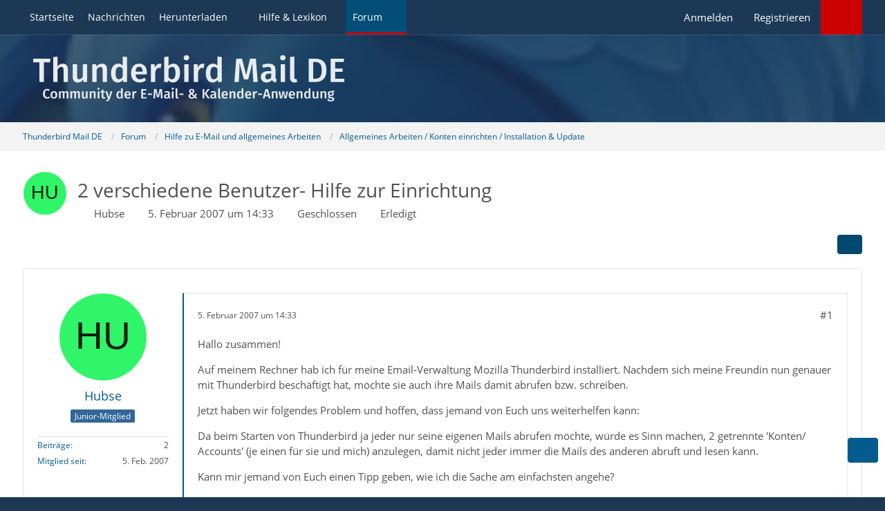

--- FILE ---
content_type: text/html; charset=UTF-8
request_url: https://www.thunderbird-mail.de/forum/thread/25326-2-verschiedene-benutzer-hilfe-zur-einrichtung/?postID=128736
body_size: 15168
content:









<!DOCTYPE html>
<html
	dir="ltr"
	lang="de"
	data-color-scheme="system"
>

<head>
	<meta charset="utf-8">
		
	<title>2 verschiedene Benutzer- Hilfe zur Einrichtung  - Allgemeines Arbeiten / Konten einrichten / Installation &amp; Update - Thunderbird Mail DE</title>
	
	<meta name="viewport" content="width=device-width, initial-scale=1">
<meta name="format-detection" content="telephone=no">
<meta name="description" content="Hallo zusammen!

Auf meinem Rechner hab ich für meine Email-Verwaltung Mozilla Thunderbird installiert. Nachdem sich meine Freundin nun genauer mit Thunderbird beschäftigt hat, möchte sie auch ihre Mails damit abrufen bzw. schreiben.

Jetzt haben wir…">
<meta property="og:site_name" content="Thunderbird Mail DE">
<meta property="og:title" content="2 verschiedene Benutzer- Hilfe zur Einrichtung - Thunderbird Mail DE">
<meta property="og:url" content="https://www.thunderbird-mail.de/forum/thread/25326-2-verschiedene-benutzer-hilfe-zur-einrichtung/">
<meta property="og:type" content="article">
<meta property="og:description" content="Hallo zusammen!

Auf meinem Rechner hab ich für meine Email-Verwaltung Mozilla Thunderbird installiert. Nachdem sich meine Freundin nun genauer mit Thunderbird beschäftigt hat, möchte sie auch ihre Mails damit abrufen bzw. schreiben.

Jetzt haben wir…">

<!-- Stylesheets -->
<link rel="stylesheet" type="text/css" href="https://www.thunderbird-mail.de/style/style-26.css?m=1768680625"><link rel="preload" href="https://www.thunderbird-mail.de/font/families/Open%20Sans/OpenSans-Regular.woff2?v=1614334343" as="font" crossorigin><style>

/****** Threadstarter ******/

.badge_threadstart {
    background-color:var(--wcfButtonPrimaryBackground)!important;
}

/****** Posts ******/

.badge_post:before {
    content: "\f023";
	font-family: FontAwesome;
	font-style: normal;
	font-weight: normal;
	text-decoration: inherit;
	padding-right:5px;
}
.badge_post {
    background-color:#008000!important;
}
.badge_post1:before {
    content: "\f023";
	font-family: FontAwesome;
	font-style: normal;
	font-weight: normal;
	text-decoration: inherit;
	padding-right:5px;
}
.badge_post1 {
    background-color:#008000!important;
}
.badge_post2:before {
    content: "\f023";
	font-family: FontAwesome;
	font-style: normal;
	font-weight: normal;
	text-decoration: inherit;
	padding-right:5px;
}
.badge_post2 {
    background-color:#008000!important;
}
.badge_post3:before {
    content: "\f023";
	font-family: FontAwesome;
	font-style: normal;
	font-weight: normal;
	text-decoration: inherit;
	padding-right:5px;
}
.badge_post3 {
    background-color:#008000!important;
}
.badge_post4:before {
    content: "\f023";
	font-family: FontAwesome;
	font-style: normal;
	font-weight: normal;
	text-decoration: inherit;
	padding-right:5px;
}
.badge_post4 {
    background-color:#008000!important;
}

/****** Conversations ******/

.badge_conver:before {
    content: "\f086";
	font-family: FontAwesome;
	font-style: normal;
	font-weight: normal;
	text-decoration: inherit;
	padding-right:5px;
}
.badge_conver {
    background-color:#008000!important;
}
/****** Threads ******/

.badge_thread:before {
    content: "\f023";
	font-family: FontAwesome;
	font-style: normal;
	font-weight: normal;
	text-decoration: inherit;
	padding-right:5px;
}
.badge_thread {
    background-color:#008000!important;
}
.badge_thread1:before {
    content: "\f023";
	font-family: FontAwesome;
	font-style: normal;
	font-weight: normal;
	text-decoration: inherit;
	padding-right:5px;
}
.badge_thread1 {
    background-color:#008000!important;
}
.badge_thread2:before {
    content: "\f023";
	font-family: FontAwesome;
	font-style: normal;
	font-weight: normal;
	text-decoration: inherit;
	padding-right:5px;
}
.badge_thread2 {
    background-color:#008000!important;
}
.badge_thread3:before {
    content: "\f023";
	font-family: FontAwesome;
	font-style: normal;
	font-weight: normal;
	text-decoration: inherit;
	padding-right:5px;
}
.badge_thread3 {
    background-color:#008000!important;
}
.badge_thread4:before {
    content: "\f023";
	font-family: FontAwesome;
	font-style: normal;
	font-weight: normal;
	text-decoration: inherit;
	padding-right:5px;
}
.badge_thread4 {
    background-color:#008000!important;
}

/****** Privates ******/

.badge_private:before {
    content: "\f023";
	font-family: FontAwesome;
	font-style: normal;
	font-weight: normal;
	text-decoration: inherit;
	padding-right:5px;
}
.badge_private {
   background-color:#008000!important;
}
.badge_private1:before {
    content: "\f023";
	font-family: FontAwesome;
	font-style: normal;
	font-weight: normal;
	text-decoration: inherit;
	padding-right:5px;
}
.badge_private1 {
   background-color:#008000!important;
}
.badge_private2:before {
    content: "\f023";
	font-family: FontAwesome;
	font-style: normal;
	font-weight: normal;
	text-decoration: inherit;
	padding-right:5px;
}
.badge_private2 {
   background-color:#008000!important;
}
.badge_private3:before {
    content: "\f023";
	font-family: FontAwesome;
	font-style: normal;
	font-weight: normal;
	text-decoration: inherit;
	padding-right:5px;
}
.badge_private3 {
   background-color:#008000!important;
}
.badge_private4:before {
    content: "\f023";
	font-family: FontAwesome;
	font-style: normal;
	font-weight: normal;
	text-decoration: inherit;
	padding-right:5px;
}
.badge_private4 {
   background-color:#008000!important;
}

</style>

<meta name="timezone" content="Europe/Berlin">


<script data-cfasync="false">
	var WCF_PATH = 'https://www.thunderbird-mail.de/';
	var WSC_API_URL = 'https://www.thunderbird-mail.de/';
	var WSC_RPC_API_URL = 'https://www.thunderbird-mail.de/api/rpc/';
	
	var LANGUAGE_ID = 1;
	var LANGUAGE_USE_INFORMAL_VARIANT = false;
	var TIME_NOW = 1769004129;
	var LAST_UPDATE_TIME = 1768680624;
	var ENABLE_DEBUG_MODE = false;
	var ENABLE_PRODUCTION_DEBUG_MODE = false;
	var ENABLE_DEVELOPER_TOOLS = false;
	var PAGE_TITLE = 'Thunderbird Mail DE';
	
	var REACTION_TYPES = {"2":{"title":"Danke","renderedIcon":"<img\n\tsrc=\"https:\/\/www.thunderbird-mail.de\/images\/reaction\/thanks.svg\"\n\talt=\"Danke\"\n\tclass=\"reactionType\"\n\tdata-reaction-type-id=\"2\"\n>","iconPath":"https:\/\/www.thunderbird-mail.de\/images\/reaction\/thanks.svg","showOrder":1,"reactionTypeID":2,"isAssignable":1},"1":{"title":"Gef\u00e4llt mir","renderedIcon":"<img\n\tsrc=\"https:\/\/www.thunderbird-mail.de\/images\/reaction\/1-thumbsUp.svg\"\n\talt=\"Gef\u00e4llt mir\"\n\tclass=\"reactionType\"\n\tdata-reaction-type-id=\"1\"\n>","iconPath":"https:\/\/www.thunderbird-mail.de\/images\/reaction\/1-thumbsUp.svg","showOrder":2,"reactionTypeID":1,"isAssignable":1}};
	
	
		{
		const colorScheme = matchMedia("(prefers-color-scheme: dark)").matches ? "dark" : "light";
		document.documentElement.dataset.colorScheme = colorScheme;
	}
	</script>

<script data-cfasync="false" src="https://www.thunderbird-mail.de/js/WoltLabSuite/WebComponent.min.js?v=1768680624"></script>
<script data-cfasync="false" src="https://www.thunderbird-mail.de/js/preload/de.preload.js?v=1768680624"></script>

<script data-cfasync="false" src="https://www.thunderbird-mail.de/js/WoltLabSuite.Core.tiny.min.js?v=1768680624"></script>
<script data-cfasync="false">
requirejs.config({
	baseUrl: 'https://www.thunderbird-mail.de/js',
	urlArgs: 't=1768680624'
	
});

window.addEventListener('pageshow', function(event) {
	if (event.persisted) {
		window.location.reload();
	}
});

</script>











    
<script data-cfasync="false" src="https://www.thunderbird-mail.de/js/WoltLabSuite.Forum.tiny.min.js?v=1768680624"></script>


<noscript>
	<style>
		.jsOnly {
			display: none !important;
		}
		
		.noJsOnly {
			display: block !important;
		}
	</style>
</noscript>



	
	
	<script type="application/ld+json">
{
"@context": "http://schema.org",
"@type": "WebSite",
"url": "https:\/\/www.thunderbird-mail.de\/startseite\/",
"potentialAction": {
"@type": "SearchAction",
"target": "https:\/\/www.thunderbird-mail.de\/search\/?q={search_term_string}",
"query-input": "required name=search_term_string"
}
}
</script>
<link rel="apple-touch-icon" sizes="180x180" href="https://www.thunderbird-mail.de/images/style-26/apple-touch-icon.png">
<link rel="manifest" href="https://www.thunderbird-mail.de/images/style-26/manifest-1.json">
<link rel="icon" type="image/png" sizes="48x48" href="https://www.thunderbird-mail.de/images/style-26/favicon-48x48.png">
<meta name="msapplication-config" content="https://www.thunderbird-mail.de/images/style-26/browserconfig.xml">
<meta name="theme-color" content="#1c3854">
<script>
	{
		document.querySelector('meta[name="theme-color"]').content = window.getComputedStyle(document.documentElement).getPropertyValue("--wcfPageThemeColor");
	}
</script>

	
			<link rel="canonical" href="https://www.thunderbird-mail.de/forum/thread/25326-2-verschiedene-benutzer-hilfe-zur-einrichtung/">
		
					
			<script type="application/ld+json">
			{
				"@context": "http://schema.org",
				"@type": "Question",
				"name": "2 verschiedene Benutzer- Hilfe zur Einrichtung",
				"upvoteCount": "0",
				"text": "Hallo zusammen!\n\nAuf meinem Rechner hab ich f\u00fcr meine Email-Verwaltung Mozilla Thunderbird installiert. Nachdem sich meine Freundin nun genauer mit Thunderbird besch\u00e4ftigt hat, m\u00f6chte sie auch ihre Mails damit abrufen bzw. schreiben.\n\nJetzt haben wir folgendes Problem und hoffen, dass jemand von Euch uns weiterhelfen kann:\n\nDa beim Starten von Thunderbird ja jeder nur seine eigenen Mails abrufen m\u00f6chte, w\u00fcrde es Sinn machen, 2 getrennte 'Konten\/ Accounts' (je einen f\u00fcr sie und mich) anzulegen, damit nicht jeder immer die Mails des anderen abruft und lesen kann.\n\nKann mir jemand von Euch einen Tipp geben, wie ich die Sache am einfachsten angehe?\n\nUm nicht jedes mal die Passw\u00f6rter eingeben zu m\u00fcssen hab ich f\u00fcr mich ein Master- Passwort festgelegt.\n\nIm voraus vielen Dank f\u00fcr Eure Hilfe!\n\nGru\u00df,\nHubse",
				"datePublished": "2007-02-05T14:33:13+01:00",
				"author": {
					"@type": "Person",
					"name": "Hubse"											,"url": "https:\/\/www.thunderbird-mail.de\/user\/22829-hubse\/"									},
				"answerCount": "4"			}
		</script>
		</head>

<body id="tpl_wbb_thread"
	itemscope itemtype="http://schema.org/WebPage" itemid="https://www.thunderbird-mail.de/forum/thread/25326-2-verschiedene-benutzer-hilfe-zur-einrichtung/"	data-template="thread" data-application="wbb" data-page-id="46" data-page-identifier="com.woltlab.wbb.Thread"	data-board-id="31" data-thread-id="25326"	class="">

<span id="top"></span>

<div id="pageContainer" class="pageContainer">
	
	
	<div id="pageHeaderContainer" class="pageHeaderContainer">
	<header id="pageHeader" class="pageHeader">
		<div id="pageHeaderPanel" class="pageHeaderPanel">
			<div class="layoutBoundary">
				<div class="box mainMenu" data-box-identifier="com.woltlab.wcf.MainMenu">
			
		
	<div class="boxContent">
		<nav aria-label="Hauptmenü">
	<ol class="boxMenu">
		
		
					<li class="" data-identifier="com.woltlab.wcf.generic55">
				<a href="https://www.thunderbird-mail.de/startseite/" class="boxMenuLink">
					<span class="boxMenuLinkTitle">Startseite</span>
														</a>
				
				</li>				
									<li class="" data-identifier="com.woltlab.wcf.ArticleList">
				<a href="https://www.thunderbird-mail.de/article-list/" class="boxMenuLink">
					<span class="boxMenuLinkTitle">Nachrichten</span>
														</a>
				
				</li>				
									<li class=" boxMenuHasChildren" data-identifier="com.woltlab.wcf.generic54">
				<a href="https://www.thunderbird-mail.de/herunterladen/" class="boxMenuLink">
					<span class="boxMenuLinkTitle">Herunterladen</span>
																<fa-icon size="16" name="caret-down" solid></fa-icon>
									</a>
				
				<ol class="boxMenuDepth1">				
									<li class="" data-identifier="com.woltlab.wcf.generic69">
				<a href="https://www.thunderbird-mail.de/herunterladen/thunderbird-release/" class="boxMenuLink">
					<span class="boxMenuLinkTitle">Thunderbird Release-Version</span>
														</a>
				
				</li>				
									<li class="" data-identifier="com.woltlab.wcf.generic72">
				<a href="https://www.thunderbird-mail.de/herunterladen/thunderbird-esr140/" class="boxMenuLink">
					<span class="boxMenuLinkTitle">Thunderbird 140 ESR</span>
														</a>
				
				</li>				
									<li class="" data-identifier="com.woltlab.wcf.generic68">
				<a href="https://www.thunderbird-mail.de/herunterladen/thunderbird-esr128/" class="boxMenuLink">
					<span class="boxMenuLinkTitle">Thunderbird 128 ESR</span>
														</a>
				
				</li>				
									<li class="" data-identifier="e4e4feaea31dc0b85353e8c8f07ef2c9d604b0dd">
				<a href="https://www.thunderbird-mail.de/herunterladen/thunderbird-esr115/" class="boxMenuLink">
					<span class="boxMenuLinkTitle">Thunderbird 115 ESR</span>
														</a>
				
				</li>				
									<li class="" data-identifier="522c022b85efc8a0bda95efb35df08fd14361217">
				<a href="https://www.thunderbird-mail.de/herunterladen/thunderbird-beta/" class="boxMenuLink">
					<span class="boxMenuLinkTitle">Thunderbird Beta-Version</span>
														</a>
				
				</li>				
									<li class="" data-identifier="0310d2832f920e6826879a4a05c1730c02701d7c">
				<a href="https://www.thunderbird-mail.de/herunterladen/sprachpaket/" class="boxMenuLink">
					<span class="boxMenuLinkTitle">Sprachpaket (Benutzeroberfläche)</span>
														</a>
				
				</li>				
									<li class="" data-identifier="34213fb2ab1ece62b5a5065bfda7cdbc12ab2e19">
				<a href="https://www.thunderbird-mail.de/herunterladen/woerterbuecher/" class="boxMenuLink">
					<span class="boxMenuLinkTitle">Wörterbücher (Rechtschreibprüfung)</span>
														</a>
				
				</li>				
									</ol></li>									<li class=" boxMenuHasChildren" data-identifier="com.viecode.lexicon.Lexicon">
				<a href="https://www.thunderbird-mail.de/lexicon/" class="boxMenuLink">
					<span class="boxMenuLinkTitle">Hilfe &amp; Lexikon</span>
																<fa-icon size="16" name="caret-down" solid></fa-icon>
									</a>
				
				<ol class="boxMenuDepth1">				
									<li class="" data-identifier="com.woltlab.wcf.generic29">
				<a href="/lexicon/lexicon/12-anleitungen-zu-thunderbird/" class="boxMenuLink">
					<span class="boxMenuLinkTitle">Anleitungen zu Thunderbird</span>
														</a>
				
				</li>				
									<li class="" data-identifier="com.woltlab.wcf.generic30">
				<a href="/lexicon/lexicon/11-fragen-antworten-faq-zu-thunderbird/" class="boxMenuLink">
					<span class="boxMenuLinkTitle">Fragen &amp; Antworten (FAQ) zu Thunderbird</span>
														</a>
				
				</li>				
									<li class="" data-identifier="com.woltlab.wcf.generic28">
				<a href="/lexicon/lexicon/54-hilfe-zu-dieser-webseite/" class="boxMenuLink">
					<span class="boxMenuLinkTitle">Hilfe zu dieser Webseite</span>
														</a>
				
				</li>				
									</ol></li>									<li class="active boxMenuHasChildren" data-identifier="com.woltlab.wbb.BoardList">
				<a href="https://www.thunderbird-mail.de/forum/" class="boxMenuLink" aria-current="page">
					<span class="boxMenuLinkTitle">Forum</span>
																<fa-icon size="16" name="caret-down" solid></fa-icon>
									</a>
				
				<ol class="boxMenuDepth1">				
									<li class="" data-identifier="com.woltlab.wbb.UnresolvedThreadList">
				<a href="https://www.thunderbird-mail.de/forum/unresolved-thread-list/" class="boxMenuLink">
					<span class="boxMenuLinkTitle">Unerledigte Themen</span>
														</a>
				
				</li>				
									<li class="" data-identifier="com.woltlab.wcf.generic22">
				<a href="https://www.thunderbird-mail.de/forum/letzte-beitraege/" class="boxMenuLink">
					<span class="boxMenuLinkTitle">Letzte Beiträge</span>
														</a>
				
				</li>				
									<li class="" data-identifier="com.uz.wbb.twentyfourThreads">
				<a href="https://www.thunderbird-mail.de/forum/twentyfour-thread-list/" class="boxMenuLink">
					<span class="boxMenuLinkTitle">Themen der letzten 24 Stunden</span>
														</a>
				
				</li>				
									</ol></li>								
		
	</ol>
</nav>	</div>
</div><button type="button" class="pageHeaderMenuMobile" aria-expanded="false" aria-label="Menü">
	<span class="pageHeaderMenuMobileInactive">
		<fa-icon size="32" name="bars"></fa-icon>
	</span>
	<span class="pageHeaderMenuMobileActive">
		<fa-icon size="32" name="xmark"></fa-icon>
	</span>
</button>

<!-- TMDE Anfang -->
<script>
const mainMenuList = document.querySelector("#pageHeaderPanel ol");
const listItems = mainMenuList.children;
for (const listItem of listItems) {
    let icon = undefined;
    switch (listItem.dataset.identifier) {
        case 'com.woltlab.wcf.generic55':
            icon = document.createElement("fa-icon");
            icon.setIcon("house", true);
            break;
        case 'com.woltlab.wcf.ArticleList':
            icon = document.createElement("fa-icon");
            icon.setIcon("newspaper", true);
            break;
        case 'com.woltlab.wcf.generic54':
            icon = document.createElement("fa-icon");
            icon.setIcon("download", true);
            break;
		case 'com.viecode.lexicon.Lexicon': // Ressourcen
            icon = document.createElement("fa-icon");
            icon.setIcon("info", true);
            break;
		case 'com.woltlab.wbb.BoardList':
            icon = document.createElement("fa-icon");
            icon.setIcon("comments", true);
            break;
        case 'com.woltlab.wcf.MembersList':
            icon = document.createElement("fa-icon");
            icon.setIcon("users", true);
            break;
    }
    if (icon != undefined) {
        icon.size = 16;
        const linkChild = listItem.querySelector("a");
        linkChild.prepend(icon);
    }
}
</script>
<!-- TMDE Ende -->

				<nav id="topMenu" class="userPanel">
	<ul class="userPanelItems">
									<li id="pageLanguageContainer">
					
				</li>
						<li id="userLogin">
				<a
					class="loginLink"
					href="https://www.thunderbird-mail.de/login/?url=https%3A%2F%2Fwww.thunderbird-mail.de%2Fforum%2Fthread%2F25326-2-verschiedene-benutzer-hilfe-zur-einrichtung%2F%3FpostID%3D128736"
					rel="nofollow"
				>Anmelden</a>
			</li>
							<li id="userRegistration">
					<a
						class="registrationLink"
						href="https://www.thunderbird-mail.de/register/"
						rel="nofollow"
					>Registrieren</a>
				</li>
							
								
			﻿				
		<!-- page search -->
		<li>
			<a href="https://www.thunderbird-mail.de/search/" id="userPanelSearchButton" class="jsTooltip" title="Suche"><fa-icon size="32" name="magnifying-glass"></fa-icon> <span>Suche</span></a>
		</li>
	</ul>
</nav>
	<a
		href="https://www.thunderbird-mail.de/login/?url=https%3A%2F%2Fwww.thunderbird-mail.de%2Fforum%2Fthread%2F25326-2-verschiedene-benutzer-hilfe-zur-einrichtung%2F%3FpostID%3D128736"
		class="userPanelLoginLink jsTooltip"
		title="Anmelden"
		rel="nofollow"
	>
		<fa-icon size="32" name="arrow-right-to-bracket"></fa-icon>
	</a>
			</div>
		</div>
		
		<div id="pageHeaderFacade" class="pageHeaderFacade">
			<div class="layoutBoundary">
				<div id="pageHeaderLogo" class="pageHeaderLogo">
		
	<a href="https://www.thunderbird-mail.de/startseite/" aria-label="Thunderbird Mail DE">
		<img src="https://www.thunderbird-mail.de/images/style-26/pageLogo-4b66450a.svg" alt="" class="pageHeaderLogoLarge" loading="eager">
		<img src="https://www.thunderbird-mail.de/images/style-26/pageLogoMobile-4e189e5c.svg" alt="" class="pageHeaderLogoSmall" loading="eager">
		
		
	</a>
</div>
				
					

					
		
			
	
<button type="button" id="pageHeaderSearchMobile" class="pageHeaderSearchMobile" aria-expanded="false" aria-label="Suche">
	<fa-icon size="32" name="magnifying-glass"></fa-icon>
</button>

<div id="pageHeaderSearch" class="pageHeaderSearch">
	<form method="post" action="https://www.thunderbird-mail.de/search/">
		<div id="pageHeaderSearchInputContainer" class="pageHeaderSearchInputContainer">
			<div class="pageHeaderSearchType dropdown">
				<a href="#" class="button dropdownToggle" id="pageHeaderSearchTypeSelect">
					<span class="pageHeaderSearchTypeLabel">Dieses Thema</span>
					<fa-icon size="16" name="caret-down" solid></fa-icon>
				</a>
				<ul class="dropdownMenu">
					<li><a href="#" data-extended-link="https://www.thunderbird-mail.de/search/?extended=1" data-object-type="everywhere">Alles</a></li>
					<li class="dropdownDivider"></li>
					
											<li><a href="#" data-extended-link="https://www.thunderbird-mail.de/search/?extended=1&amp;type=com.woltlab.wbb.post" data-object-type="com.woltlab.wbb.post" data-parameters='{ "threadID": 25326 }'>Dieses Thema</a></li>		<li><a href="#" data-extended-link="https://www.thunderbird-mail.de/search/?extended=1&amp;type=com.woltlab.wbb.post" data-object-type="com.woltlab.wbb.post" data-parameters='{ "boardID": 31 }'>Dieses Forum</a></li>
						
						<li class="dropdownDivider"></li>
					
					
																													<li><a href="#" data-extended-link="https://www.thunderbird-mail.de/search/?type=com.woltlab.wbb.post&amp;extended=1" data-object-type="com.woltlab.wbb.post">Forum</a></li>
																								<li><a href="#" data-extended-link="https://www.thunderbird-mail.de/search/?type=com.viecode.lexicon.entry&amp;extended=1" data-object-type="com.viecode.lexicon.entry">Lexikon</a></li>
																								<li><a href="#" data-extended-link="https://www.thunderbird-mail.de/search/?type=com.woltlab.wcf.article&amp;extended=1" data-object-type="com.woltlab.wcf.article">Artikel</a></li>
																								<li><a href="#" data-extended-link="https://www.thunderbird-mail.de/search/?type=com.woltlab.wcf.page&amp;extended=1" data-object-type="com.woltlab.wcf.page">Seiten</a></li>
																
					<li class="dropdownDivider"></li>
					<li><a class="pageHeaderSearchExtendedLink" href="https://www.thunderbird-mail.de/search/?extended=1">Erweiterte Suche</a></li>
				</ul>
			</div>
			
			<input type="search" name="q" id="pageHeaderSearchInput" class="pageHeaderSearchInput" placeholder="Suchbegriff eingeben" autocomplete="off" value="">
			
			<button type="submit" class="pageHeaderSearchInputButton button" title="Suche">
				<fa-icon size="16" name="magnifying-glass"></fa-icon>
			</button>
			
			<div id="pageHeaderSearchParameters"></div>
			
					</div>
	</form>
</div>

	
			</div>
		</div>
	</header>
	
	
</div>
	
	
	
	
	
	<div class="pageNavigation">
	<div class="layoutBoundary">
			<nav class="breadcrumbs" aria-label="Verlaufsnavigation">
		<ol class="breadcrumbs__list" itemprop="breadcrumb" itemscope itemtype="http://schema.org/BreadcrumbList">
			<li class="breadcrumbs__item" title="Thunderbird Mail DE" itemprop="itemListElement" itemscope itemtype="http://schema.org/ListItem">
							<a class="breadcrumbs__link" href="https://www.thunderbird-mail.de/startseite/" itemprop="item">
																<span class="breadcrumbs__title" itemprop="name">Thunderbird Mail DE</span>
							</a>
															<meta itemprop="position" content="1">
																					</li>
														
											<li class="breadcrumbs__item" title="Forum" itemprop="itemListElement" itemscope itemtype="http://schema.org/ListItem">
							<a class="breadcrumbs__link" href="https://www.thunderbird-mail.de/forum/" itemprop="item">
																<span class="breadcrumbs__title" itemprop="name">Forum</span>
							</a>
															<meta itemprop="position" content="2">
																					</li>
														
											<li class="breadcrumbs__item" title="Hilfe zu E-Mail und allgemeines Arbeiten" itemprop="itemListElement" itemscope itemtype="http://schema.org/ListItem">
							<a class="breadcrumbs__link" href="https://www.thunderbird-mail.de/forum/board/36-hilfe-zu-e-mail-und-allgemeines-arbeiten/" itemprop="item">
																<span class="breadcrumbs__title" itemprop="name">Hilfe zu E-Mail und allgemeines Arbeiten</span>
							</a>
															<meta itemprop="position" content="3">
																					</li>
														
											<li class="breadcrumbs__item" title="Allgemeines Arbeiten / Konten einrichten / Installation &amp; Update" itemprop="itemListElement" itemscope itemtype="http://schema.org/ListItem">
							<a class="breadcrumbs__link" href="https://www.thunderbird-mail.de/forum/board/31-allgemeines-arbeiten-konten-einrichten-installation-update/" itemprop="item">
																	<span class="breadcrumbs__parent_indicator">
										<fa-icon size="16" name="arrow-left-long"></fa-icon>
									</span>
																<span class="breadcrumbs__title" itemprop="name">Allgemeines Arbeiten / Konten einrichten / Installation &amp; Update</span>
							</a>
															<meta itemprop="position" content="4">
																					</li>
		</ol>
	</nav>
	</div>
</div>
	
	
	
	<section id="main" class="main" role="main" 	itemprop="mainEntity" itemscope itemtype="http://schema.org/DiscussionForumPosting"
	itemid="https://www.thunderbird-mail.de/forum/thread/25326-2-verschiedene-benutzer-hilfe-zur-einrichtung/#post128729"
>
		<div class="layoutBoundary">
			

						
			<div id="content" class="content content--sidebar-right">
								
																
	<!-- tmde Anfang -->
	<header class="contentHeader messageGroupContentHeader wbbThread" data-thread-id="25326" data-is-sticky="0" data-is-announcement="0" data-is-done="1" data-can-mark-as-done="0" data-is-link="0">
	<!-- tmde Ende -->
	
		<div class="contentHeaderIcon">
			<img src="[data-uri]" width="64" height="64" alt="" class="userAvatarImage">
															
		</div>

		<div class="contentHeaderTitle">
			<h1 class="contentTitle" itemprop="name headline">2 verschiedene Benutzer- Hilfe zur Einrichtung</h1>
			<ul class="inlineList contentHeaderMetaData">
				

				

									<li>
						<fa-icon size="16" name="user"></fa-icon>
						<a href="https://www.thunderbird-mail.de/user/22829-hubse/" data-object-id="22829" class="userLink">Hubse</a>					</li>
				
				<li>
					<fa-icon size="16" name="clock"></fa-icon>
					<a href="https://www.thunderbird-mail.de/forum/thread/25326-2-verschiedene-benutzer-hilfe-zur-einrichtung/"><woltlab-core-date-time date="2007-02-05T13:33:13+00:00">5. Februar 2007 um 14:33</woltlab-core-date-time></a>
				</li>

									<li>
						<span class="jsIconClosed">
							<fa-icon size="16" name="lock"></fa-icon>
						</span>
						Geschlossen
					</li>
				
									<li class="jsMarkAsDone" data-thread-id="25326">
													<fa-icon size="16" name="square-check"></fa-icon>
							<span>Erledigt</span>
											</li>
				
				
			</ul>

			<meta itemprop="url" content="https://www.thunderbird-mail.de/forum/thread/25326-2-verschiedene-benutzer-hilfe-zur-einrichtung/">
			<meta itemprop="commentCount" content="4">
					</div>

		
	</header>
													
				
				
				
				
				

				




	<div class="contentInteraction">
		
					<div class="contentInteractionButtonContainer">
				
									 <div class="contentInteractionShareButton">
						<button type="button" class="button small wsShareButton jsTooltip" title="Teilen" data-link="https://www.thunderbird-mail.de/forum/thread/25326-2-verschiedene-benutzer-hilfe-zur-einrichtung/" data-link-title="2 verschiedene Benutzer- Hilfe zur Einrichtung" data-bbcode="[thread]25326[/thread]">
		<fa-icon size="16" name="share-nodes"></fa-icon>
	</button>					</div>
				
							</div>
			</div>


	<div class="section">
		<ul
			class="wbbThreadPostList messageList jsClipboardContainer"
			data-is-last-page="true"
			data-last-post-time="1170689772"
			data-page-no="1"
			data-type="com.woltlab.wbb.post"
		>
							



			
		
		
		
	
	
			<li
			id="post128729"
			class="
				anchorFixedHeader
				messageGroupStarter											"
		>
			<article class="wbbPost message messageSidebarOrientationLeft jsClipboardObject jsMessage userOnlineGroupMarking21"
				data-post-id="128729" data-can-edit="0" data-can-edit-inline="0"
				data-is-closed="0" data-is-deleted="0" data-is-disabled="0"
								data-object-id="128729" data-object-type="com.woltlab.wbb.likeablePost" data-user-id="22829"											>
				<meta itemprop="datePublished" content="2007-02-05T14:33:13+01:00">
													 
	
<aside role="presentation" class="messageSidebar member" itemprop="author" itemscope itemtype="http://schema.org/Person">
	<div class="messageAuthor">
		
		
								
							<div class="userAvatar">
					<a href="https://www.thunderbird-mail.de/user/22829-hubse/" aria-hidden="true" tabindex="-1"><img src="[data-uri]" width="128" height="128" alt="" class="userAvatarImage"></a>					
									</div>
						
			<div class="messageAuthorContainer">
				<a href="https://www.thunderbird-mail.de/user/22829-hubse/" class="username userLink" data-object-id="22829" itemprop="url">
					<span itemprop="name">Hubse</span>
				</a>
														
					
							</div>
			
												<div class="userTitle">
						<span class="badge userTitleBadge blue">Junior-Mitglied</span>
					</div>
				
				
							
						</div>
	
			
		
									<div class="userCredits">
					<dl class="plain dataList">
						<dt><a href="https://www.thunderbird-mail.de/forum/user-post-list/22829-hubse/" title="Beiträge von Hubse" class="jsTooltip">Beiträge</a></dt>
	<dd>2</dd>
		
	
							<dt><a href="https://www.thunderbird-mail.de/user/22829-hubse/" class="jsTooltip" title="Mitglied seit">Mitglied seit</a></dt>			
							<dd>5. Feb. 2007</dd>
					</dl>
				</div>
			
				
		
	</aside>
				
				<div class="messageContent">
					<header class="messageHeader">
						<div class="messageHeaderBox">
							<ul class="messageHeaderMetaData">
								<li><a href="https://www.thunderbird-mail.de/forum/thread/25326-2-verschiedene-benutzer-hilfe-zur-einrichtung/?postID=128729#post128729" rel="nofollow" class="permalink messagePublicationTime"><woltlab-core-date-time date="2007-02-05T13:33:13+00:00">5. Februar 2007 um 14:33</woltlab-core-date-time></a></li>
								
															</ul>
							
							<ul class="messageStatus">
																																																
								
							</ul>
						</div>
						
						<ul class="messageQuickOptions">
															
														
															<li>
									<a href="https://www.thunderbird-mail.de/forum/thread/25326-2-verschiedene-benutzer-hilfe-zur-einrichtung/?postID=128729#post128729" rel="nofollow" class="jsTooltip wsShareButton" title="Teilen" data-link-title="2 verschiedene Benutzer- Hilfe zur Einrichtung">#1</a>
								</li>
														
														
							
						</ul>
						
						
					</header>
					
					<div class="messageBody">
												
													
												
						
						
						<div class="messageText" itemprop="text">
														
							<p>Hallo zusammen!</p><p>Auf meinem Rechner hab ich für meine Email-Verwaltung Mozilla Thunderbird installiert. Nachdem sich meine Freundin nun genauer mit Thunderbird beschäftigt hat, möchte sie auch ihre Mails damit abrufen bzw. schreiben.</p><p>Jetzt haben wir folgendes Problem und hoffen, dass jemand von Euch uns weiterhelfen kann:</p><p>Da beim Starten von Thunderbird ja jeder nur seine eigenen Mails abrufen möchte, würde es Sinn machen, 2 getrennte 'Konten/ Accounts' (je einen für sie und mich) anzulegen, damit nicht jeder immer die Mails des anderen abruft und lesen kann.</p><p>Kann mir jemand von Euch einen Tipp geben, wie ich die Sache am einfachsten angehe?</p><p>Um nicht jedes mal die Passwörter eingeben zu müssen hab ich für mich ein Master- Passwort festgelegt.</p><p>Im voraus vielen Dank für Eure Hilfe!</p><p>Gruß,<br>Hubse</p>						</div>
						
						
					</div>
					
					<footer class="messageFooter">
												
												
						
						
						<div class="messageFooterNotes">
														
														
														
														
							
						</div>
						
						<div class="messageFooterGroup">
							
																					
							<ul class="messageFooterButtonsExtra buttonList smallButtons jsMobileNavigationExtra">
																																								
							</ul>
							
							<ul class="messageFooterButtons buttonList smallButtons jsMobileNavigation">
																																								
							</ul>
						</div>

						
					</footer>
				</div>
			</article>
		</li>
		
	
	
		
		
				
		
		
		
	
	
			<li
			id="post128731"
			class="
				anchorFixedHeader
															"
		>
			<article class="wbbPost message messageSidebarOrientationLeft jsClipboardObject jsMessage userOnlineGroupMarking15"
				data-post-id="128731" data-can-edit="0" data-can-edit-inline="0"
				data-is-closed="0" data-is-deleted="0" data-is-disabled="0"
								data-object-id="128731" data-object-type="com.woltlab.wbb.likeablePost" data-user-id="5652"													itemprop="comment"
					itemscope itemtype="http://schema.org/Comment"
					itemid="https://www.thunderbird-mail.de/forum/thread/25326-2-verschiedene-benutzer-hilfe-zur-einrichtung/?postID=128731#post128731"
							>
				<meta itemprop="datePublished" content="2007-02-05T14:53:01+01:00">
													<meta itemprop="url" content="https://www.thunderbird-mail.de/forum/thread/25326-2-verschiedene-benutzer-hilfe-zur-einrichtung/?postID=128731#post128731">
								
<aside role="presentation" class="messageSidebar member" itemprop="author" itemscope itemtype="http://schema.org/Person">
	<div class="messageAuthor">
		
		
								
							<div class="userAvatar">
					<a href="https://www.thunderbird-mail.de/user/5652-allblue/" aria-hidden="true" tabindex="-1"><img src="[data-uri]" width="128" height="128" alt="" class="userAvatarImage"></a>					
									</div>
						
			<div class="messageAuthorContainer">
				<a href="https://www.thunderbird-mail.de/user/5652-allblue/" class="username userLink" data-object-id="5652" itemprop="url">
					<span itemprop="name">allblue</span>
				</a>
														
					
							</div>
			
												<div class="userTitle">
						<span class="badge userTitleBadge blue">Senior-Mitglied</span>
					</div>
				
				
							
						</div>
	
			
		
									<div class="userCredits">
					<dl class="plain dataList">
						<dt><a href="https://www.thunderbird-mail.de/user/5652-allblue/#likes" class="jsTooltip" title="Erhaltene Reaktionen von allblue">Reaktionen</a></dt>
								<dd>1</dd>
														
														
														
														
								<dt><a href="https://www.thunderbird-mail.de/forum/user-post-list/5652-allblue/" title="Beiträge von allblue" class="jsTooltip">Beiträge</a></dt>
	<dd>6.917</dd>
		
	
							<dt><a href="https://www.thunderbird-mail.de/user/5652-allblue/" class="jsTooltip" title="Mitglied seit">Mitglied seit</a></dt>			
							<dd>18. Dez. 2004</dd>
					</dl>
				</div>
			
				
		
	</aside>
				
				<div class="messageContent">
					<header class="messageHeader">
						<div class="messageHeaderBox">
							<ul class="messageHeaderMetaData">
								<li><a href="https://www.thunderbird-mail.de/forum/thread/25326-2-verschiedene-benutzer-hilfe-zur-einrichtung/?postID=128731#post128731" rel="nofollow" class="permalink messagePublicationTime"><woltlab-core-date-time date="2007-02-05T13:53:01+00:00">5. Februar 2007 um 14:53</woltlab-core-date-time></a></li>
								
															</ul>
							
							<ul class="messageStatus">
																																																
								
							</ul>
						</div>
						
						<ul class="messageQuickOptions">
															
														
															<li>
									<a href="https://www.thunderbird-mail.de/forum/thread/25326-2-verschiedene-benutzer-hilfe-zur-einrichtung/?postID=128731#post128731" rel="nofollow" class="jsTooltip wsShareButton" title="Teilen" data-link-title="2 verschiedene Benutzer- Hilfe zur Einrichtung">#2</a>
								</li>
														
														
							
						</ul>
						
						
					</header>
					
					<div class="messageBody">
												
												
						
						
						<div class="messageText" itemprop="text">
														
							<p>Grobe Orientierung erst mal:</p><p>Wenn ihr wirklichen "Schutz" voreinander haben wollt, legt 2 Benutzer unter Windows an und loggt euch immer grundsätzlich am PC ein. So sind die Daten halbwegs sicher.</p><p>Wenn ihr einander vertraut, es aber bequem haben wollt, legt mit dem Profilmanager von Thunderbird 2 Profile an - jeder hat dann E-Mailkonten und Mails extra - aber ohne wirklichen Schutz.</p><p>Welchen Weg wollt ih?</p>						</div>
						
						
					</div>
					
					<footer class="messageFooter">
												
												
						
						
						<div class="messageFooterNotes">
														
														
														
														
							
						</div>
						
						<div class="messageFooterGroup">
							
																					
							<ul class="messageFooterButtonsExtra buttonList smallButtons jsMobileNavigationExtra">
																																								
							</ul>
							
							<ul class="messageFooterButtons buttonList smallButtons jsMobileNavigation">
																																								
							</ul>
						</div>

						
					</footer>
				</div>
			</article>
		</li>
		
	
	
		
		
				
		
		
		
	
	
			<li
			id="post128736"
			class="
				anchorFixedHeader
				messageGroupStarter											"
		>
			<article class="wbbPost message messageSidebarOrientationLeft jsClipboardObject jsMessage userOnlineGroupMarking21"
				data-post-id="128736" data-can-edit="0" data-can-edit-inline="0"
				data-is-closed="0" data-is-deleted="0" data-is-disabled="0"
								data-object-id="128736" data-object-type="com.woltlab.wbb.likeablePost" data-user-id="22829"													itemprop="comment"
					itemscope itemtype="http://schema.org/Comment"
					itemid="https://www.thunderbird-mail.de/forum/thread/25326-2-verschiedene-benutzer-hilfe-zur-einrichtung/?postID=128736#post128736"
							>
				<meta itemprop="datePublished" content="2007-02-05T15:29:08+01:00">
													<meta itemprop="url" content="https://www.thunderbird-mail.de/forum/thread/25326-2-verschiedene-benutzer-hilfe-zur-einrichtung/?postID=128736#post128736">
								
<aside role="presentation" class="messageSidebar member" itemprop="author" itemscope itemtype="http://schema.org/Person">
	<div class="messageAuthor">
		
		
								
							<div class="userAvatar">
					<a href="https://www.thunderbird-mail.de/user/22829-hubse/" aria-hidden="true" tabindex="-1"><img src="[data-uri]" width="128" height="128" alt="" class="userAvatarImage"></a>					
									</div>
						
			<div class="messageAuthorContainer">
				<a href="https://www.thunderbird-mail.de/user/22829-hubse/" class="username userLink" data-object-id="22829" itemprop="url">
					<span itemprop="name">Hubse</span>
				</a>
														
					
							</div>
			
												<div class="userTitle">
						<span class="badge userTitleBadge blue">Junior-Mitglied</span>
					</div>
				
				
							
						</div>
	
			
		
									<div class="userCredits">
					<dl class="plain dataList">
						<dt><a href="https://www.thunderbird-mail.de/forum/user-post-list/22829-hubse/" title="Beiträge von Hubse" class="jsTooltip">Beiträge</a></dt>
	<dd>2</dd>
		
	
							<dt><a href="https://www.thunderbird-mail.de/user/22829-hubse/" class="jsTooltip" title="Mitglied seit">Mitglied seit</a></dt>			
							<dd>5. Feb. 2007</dd>
					</dl>
				</div>
			
				
		
	</aside>
				
				<div class="messageContent">
					<header class="messageHeader">
						<div class="messageHeaderBox">
							<ul class="messageHeaderMetaData">
								<li><a href="https://www.thunderbird-mail.de/forum/thread/25326-2-verschiedene-benutzer-hilfe-zur-einrichtung/?postID=128736#post128736" rel="nofollow" class="permalink messagePublicationTime"><woltlab-core-date-time date="2007-02-05T14:29:08+00:00">5. Februar 2007 um 15:29</woltlab-core-date-time></a></li>
								
															</ul>
							
							<ul class="messageStatus">
																																																
								
							</ul>
						</div>
						
						<ul class="messageQuickOptions">
															
														
															<li>
									<a href="https://www.thunderbird-mail.de/forum/thread/25326-2-verschiedene-benutzer-hilfe-zur-einrichtung/?postID=128736#post128736" rel="nofollow" class="jsTooltip wsShareButton" title="Teilen" data-link-title="2 verschiedene Benutzer- Hilfe zur Einrichtung">#3</a>
								</li>
														
														
							
						</ul>
						
						
					</header>
					
					<div class="messageBody">
												
												
						
						
						<div class="messageText" itemprop="text">
														
							<p>Hallo allblue,</p><p>Danke für Deine prompte Antwort!</p><p>Da wir nichts voreinander zu verbergen haben, bevorzugen wir die zweite Variante.</p><p>Hab ich Dich richtig verstanden, dass ich damit 2 Benutzer anlege und beim Starten von Thunderbird bzw. Abrufen der Mails entweder nur die Mails meiner Freundin oder nur meine abrufen kann!?</p><p>Es wäre klasse und für mich sehr hilfreich, wenn Du mir die Vorgehensweise mit dem Profilmanager kurz erläutern könntest.</p><p>Gruß,<br>Hubse</p>						</div>
						
						
					</div>
					
					<footer class="messageFooter">
												
												
						
						
						<div class="messageFooterNotes">
														
														
														
														
							
						</div>
						
						<div class="messageFooterGroup">
							
																					
							<ul class="messageFooterButtonsExtra buttonList smallButtons jsMobileNavigationExtra">
																																								
							</ul>
							
							<ul class="messageFooterButtons buttonList smallButtons jsMobileNavigation">
																																								
							</ul>
						</div>

						
					</footer>
				</div>
			</article>
		</li>
		
	
	
		
		
				
		
		
		
	
	
			<li
			id="post128738"
			class="
				anchorFixedHeader
															"
		>
			<article class="wbbPost message messageSidebarOrientationLeft jsClipboardObject jsMessage userOnlineGroupMarking15"
				data-post-id="128738" data-can-edit="0" data-can-edit-inline="0"
				data-is-closed="0" data-is-deleted="0" data-is-disabled="0"
								data-object-id="128738" data-object-type="com.woltlab.wbb.likeablePost" data-user-id="10072"													itemprop="comment"
					itemscope itemtype="http://schema.org/Comment"
					itemid="https://www.thunderbird-mail.de/forum/thread/25326-2-verschiedene-benutzer-hilfe-zur-einrichtung/?postID=128738#post128738"
							>
				<meta itemprop="datePublished" content="2007-02-05T15:53:52+01:00">
													<meta itemprop="url" content="https://www.thunderbird-mail.de/forum/thread/25326-2-verschiedene-benutzer-hilfe-zur-einrichtung/?postID=128738#post128738">
								
<aside role="presentation" class="messageSidebar member" itemprop="author" itemscope itemtype="http://schema.org/Person">
	<div class="messageAuthor">
		
		
								
							<div class="userAvatar">
					<a href="https://www.thunderbird-mail.de/user/10072-s%C3%BCnndogskind-2/" aria-hidden="true" tabindex="-1"><img src="[data-uri]" width="128" height="128" alt="" class="userAvatarImage"></a>					
									</div>
						
			<div class="messageAuthorContainer">
				<a href="https://www.thunderbird-mail.de/user/10072-s%C3%BCnndogskind-2/" class="username userLink" data-object-id="10072" itemprop="url">
					<span itemprop="name">Sünndogskind_2</span>
				</a>
														
					
							</div>
			
												<div class="userTitle">
						<span class="badge userTitleBadge blue">Senior-Mitglied</span>
					</div>
				
				
							
						</div>
	
			
		
									<div class="userCredits">
					<dl class="plain dataList">
						<dt><a href="https://www.thunderbird-mail.de/forum/user-post-list/10072-s%C3%BCnndogskind-2/" title="Beiträge von Sünndogskind_2" class="jsTooltip">Beiträge</a></dt>
	<dd>2.158</dd>
		
	
							<dt><a href="https://www.thunderbird-mail.de/user/10072-s%C3%BCnndogskind-2/" class="jsTooltip" title="Mitglied seit">Mitglied seit</a></dt>			
							<dd>12. Jun. 2005</dd>
					</dl>
				</div>
			
				
		
	</aside>
				
				<div class="messageContent">
					<header class="messageHeader">
						<div class="messageHeaderBox">
							<ul class="messageHeaderMetaData">
								<li><a href="https://www.thunderbird-mail.de/forum/thread/25326-2-verschiedene-benutzer-hilfe-zur-einrichtung/?postID=128738#post128738" rel="nofollow" class="permalink messagePublicationTime"><woltlab-core-date-time date="2007-02-05T14:53:52+00:00">5. Februar 2007 um 15:53</woltlab-core-date-time></a></li>
								
															</ul>
							
							<ul class="messageStatus">
																																																
								
							</ul>
						</div>
						
						<ul class="messageQuickOptions">
															
														
															<li>
									<a href="https://www.thunderbird-mail.de/forum/thread/25326-2-verschiedene-benutzer-hilfe-zur-einrichtung/?postID=128738#post128738" rel="nofollow" class="jsTooltip wsShareButton" title="Teilen" data-link-title="2 verschiedene Benutzer- Hilfe zur Einrichtung">#4</a>
								</li>
														
														
							
						</ul>
						
						
					</header>
					
					<div class="messageBody">
												
												
						
						
						<div class="messageText" itemprop="text">
														
							<p>Hi Hubse!</p><p>Unter Freunden sind Profile durchaus die richtige Wahl. Den Umgang mit ihnen kann kaum jemand kann besser erklären als die <a href="https://www.thunderbird-mail.de/hilfe/dokumentation1.5/">Thunderbird-Dokumentation</a>, hier der Abschnitt "Profil-Manager - Profile erstellen, löschen, auswählen".</p><p>Gruß, Sünndogskind_2</p>						</div>
						
						
					</div>
					
					<footer class="messageFooter">
												
												
						
						
						<div class="messageFooterNotes">
														
														
														
														
							
						</div>
						
						<div class="messageFooterGroup">
							
																					
							<ul class="messageFooterButtonsExtra buttonList smallButtons jsMobileNavigationExtra">
																																								
							</ul>
							
							<ul class="messageFooterButtons buttonList smallButtons jsMobileNavigation">
																																								
							</ul>
						</div>

						
					</footer>
				</div>
			</article>
		</li>
		
	
	
		
		
				
		
		
		
	
	
			<li
			id="post128743"
			class="
				anchorFixedHeader
															"
		>
			<article class="wbbPost message messageSidebarOrientationLeft jsClipboardObject jsMessage userOnlineGroupMarking15"
				data-post-id="128743" data-can-edit="0" data-can-edit-inline="0"
				data-is-closed="0" data-is-deleted="0" data-is-disabled="0"
								data-object-id="128743" data-object-type="com.woltlab.wbb.likeablePost" data-user-id="9972"													itemprop="comment"
					itemscope itemtype="http://schema.org/Comment"
					itemid="https://www.thunderbird-mail.de/forum/thread/25326-2-verschiedene-benutzer-hilfe-zur-einrichtung/?postID=128743#post128743"
							>
				<meta itemprop="datePublished" content="2007-02-05T16:36:12+01:00">
													<meta itemprop="url" content="https://www.thunderbird-mail.de/forum/thread/25326-2-verschiedene-benutzer-hilfe-zur-einrichtung/?postID=128743#post128743">
								
<aside role="presentation" class="messageSidebar member" itemprop="author" itemscope itemtype="http://schema.org/Person">
	<div class="messageAuthor">
		
		
								
							<div class="userAvatar">
					<a href="https://www.thunderbird-mail.de/user/9972-peter-lehmann/" aria-hidden="true" tabindex="-1"><img src="https://www.thunderbird-mail.de/images/avatars/38/6-38daf91896e8fb5e7dfe0c206638e72f294820d7.webp" width="128" height="128" alt="" class="userAvatarImage" loading="lazy"></a>					
									</div>
						
			<div class="messageAuthorContainer">
				<a href="https://www.thunderbird-mail.de/user/9972-peter-lehmann/" class="username userLink" data-object-id="9972" itemprop="url">
					<span itemprop="name">Peter_Lehmann</span>
				</a>
														
					
							</div>
			
												<div class="userTitle">
						<span class="badge userTitleBadge blue">Senior-Mitglied</span>
					</div>
				
				
							
						</div>
	
			
		
									<div class="userCredits">
					<dl class="plain dataList">
						<dt><a href="https://www.thunderbird-mail.de/user/9972-peter-lehmann/#likes" class="jsTooltip" title="Erhaltene Reaktionen von Peter_Lehmann">Reaktionen</a></dt>
								<dd>1</dd>
														
														
														
														
								<dt><a href="https://www.thunderbird-mail.de/forum/user-post-list/9972-peter-lehmann/" title="Beiträge von Peter_Lehmann" class="jsTooltip">Beiträge</a></dt>
	<dd>13.506</dd>
		
	
							<dt><a href="https://www.thunderbird-mail.de/user/9972-peter-lehmann/" class="jsTooltip" title="Mitglied seit">Mitglied seit</a></dt>			
							<dd>5. Jun. 2005</dd>
					</dl>
				</div>
			
				
		
	</aside>
				
				<div class="messageContent">
					<header class="messageHeader">
						<div class="messageHeaderBox">
							<ul class="messageHeaderMetaData">
								<li><a href="https://www.thunderbird-mail.de/forum/thread/25326-2-verschiedene-benutzer-hilfe-zur-einrichtung/?postID=128743#post128743" rel="nofollow" class="permalink messagePublicationTime"><woltlab-core-date-time date="2007-02-05T15:36:12+00:00">5. Februar 2007 um 16:36</woltlab-core-date-time></a></li>
								
															</ul>
							
							<ul class="messageStatus">
																																																
								
							</ul>
						</div>
						
						<ul class="messageQuickOptions">
															
														
															<li>
									<a href="https://www.thunderbird-mail.de/forum/thread/25326-2-verschiedene-benutzer-hilfe-zur-einrichtung/?postID=128743#post128743" rel="nofollow" class="jsTooltip wsShareButton" title="Teilen" data-link-title="2 verschiedene Benutzer- Hilfe zur Einrichtung">#5</a>
								</li>
														
														
							
						</ul>
						
						
					</header>
					
					<div class="messageBody">
												
												
						
						
						<div class="messageText" itemprop="text">
														
							<p>Hi Hubse,</p><p>Wenn ich diese Antwort richtig verstehe:<br>&gt; dass ich damit 2 Benutzer anlege und beim Starten von Thunderbird bzw. Abrufen der Mails entweder nur die Mails meiner Freundin oder nur meine abrufen kann!?</p><p>Dann gibt es auch noch eine dritte Lösung:</p><p>Vielleicht willst/brauchst du überhaupt keine zwei unterschiedlichen Profile, sondern lediglich ein einziges und dort zwei Mailkonten?</p><p>Du kannst (wie bei jedem "ordentlichen" Mailprogramm) unter einem einzigen Profil (fast) beliebig viele Mailkonten einrichten. Du holst also mit einem einzigen "Abholen" gleichzeitig die Mails von allen Konten ab. Diese werden dann sauber in die Mailordner der beiden Konten gelegt (wenn du es so einstellst). Und du kannst auch bequem wahlweise mit beiden Absendern antworten.</p><p>Vielleicht ist es das, was du willst?</p><p>Und trotzdem möchte ich dir ans Herz legen, für jeden Benutzer ein eigenes Benutzerkonto im Betriebssystem anzulegen. Irgendwann will der eine seinen Desktop in grün und verspielt (Teletubby lässt grüßen) und der andere in blau und sachlich. Oder der eine mag diese und der andere jene Icons auf dem Desktop. Und spätestens, wenn "der andere" wegen eines zu schnellen Löschfingers wichtige Dateien ins Jenseits geschickt hat, wirst du dich an meine Worte erinnern. Das hat absolut nichts mit Misstrauen zu tun!<br>UND: Jeder hat "seinen eigenen" Thunderbird mit seinen eigenen Einstellungen. Das eigene Benutzerprofil wird beim ersten Start automatisch eingerichtet. Selbstverständlich hindert euch niemand daran, bei jedem auch beide Konten einzurichten (wie oben beschrieben). Und wenn du dann in den Konteneinstellungen beim jeweiligen Konto des Partners einstellst, dass die Mails NICHT vom Server gelöscht werden sollen (bei pop), dann kann auch jeder mal zwischendurch die Mails des anderen abrufen ("Schatz, kannst du mal schnell ...") und trotzdem bleiben diese für sein eigenes Profil erhalten, werden dann also noch einmal abgerufen und gespeichert.</p><p>MfG Peter</p>						</div>
						
						
					</div>
					
					<footer class="messageFooter">
												
													<div class="messageSignature">
								<div><p>Thunderbird 45.8.x, Lightning 4.7.x, openSUSE Tumbleweed, 64bit<br>S/MIME, denn <u><strong>ich</strong></u> will bestimmen, wer meine Mails lesen kann.<br>Nebenbei: die Benutzung der <strong><a href="https://www.thunderbird-mail.de/search/">(erweiterten) Suche</a></strong>, und von <strong><a href="https://www.thunderbird-mail.de/lexicon/">Hilfe &amp; Lexikon</a></strong> ist völlig kostenlos - und keinesfalls umsonst!<br>Und: <strong>Ich mag kein <a href="http://www.textkritik.de/schriftundcharakter/sundc008tofu.htm" class="externalURL" target="_blank" rel="nofollow noopener ugc">ToFu</a> und kein HTML in E-Mails!</strong></p></div>
							</div>
												
						
						
						<div class="messageFooterNotes">
														
														
														
														
							
						</div>
						
						<div class="messageFooterGroup">
							
																					
							<ul class="messageFooterButtonsExtra buttonList smallButtons jsMobileNavigationExtra">
																																								
							</ul>
							
							<ul class="messageFooterButtons buttonList smallButtons jsMobileNavigation">
																																								
							</ul>
						</div>

						
					</footer>
				</div>
			</article>
		</li>
		
	
	
		
		
	
	
			<li class="modificationLogEntry lastModificationLogEntry" data-log-id="112268" data-is-summarized="0">
			<article class="message messageReduced">
				<div class="messageContent">
					<div class="messageHeader">
						<div class="box32 messageHeaderWrapper">
															<a href="https://www.thunderbird-mail.de/user/75289-community-bot/" aria-hidden="true" tabindex="-1"><img src="https://www.thunderbird-mail.de/images/avatars/da/16-da3eb98e5bad67148886f5960c3b102c0be9ecd3.webp" width="32" height="32" alt="" class="userAvatarImage" loading="lazy"></a>							
							<div class="messageHeaderBox">
								<h2 class="messageTitle">
																			<a href="https://www.thunderbird-mail.de/user/75289-community-bot/" data-object-id="75289" class="userLink username">Community-Bot</a>																		<small class="separatorLeft"><woltlab-core-date-time date="2024-09-03T13:32:52+00:00">3. September 2024 um 15:32</woltlab-core-date-time></small>
								</h2>
								<div>Hat das Thema geschlossen.</div>
							</div>
						</div>

											</div>
				</div>
			</article>
		</li>

		
																	
					</ul>
	</div>





				
				
				
				
							</div>
			
							<aside class="sidebar boxesSidebarRight" aria-label="Rechte Seitenleiste">
					<div class="boxContainer">
						<section class="box tmdeStartseiteNews" data-box-identifier="com.woltlab.wcf.genericBox66">
			
			<h2 class="boxTitle">
							Aktuelle Programmversion					</h2>
		
	<div class="boxContent">
		<ul class="sidebarItemList boxArticleLayoutList boxArticleLayoutSmall ">
			<li>
			<a href="https://www.thunderbird-mail.de/article/312-thunderbird-147-0-ver%C3%B6ffentlicht/">
														<span>
						<span style="display: inline-block; text-align: center; width: 64px; height: 64px;">
                            <img src="https://www.thunderbird-mail.de/media/37-thunderbird-trademark-2023-webp/?thumbnail=tiny" alt="" title="Thunderbird Trademark 2023" style="margin-top: 0px;" height="64" width="64" loading="lazy">
                        </span>					</span>
												</a>
			<div>
				<h3><a href="https://www.thunderbird-mail.de/article/312-thunderbird-147-0-ver%C3%B6ffentlicht/">Thunderbird 147.0 veröffentlicht</a></h3>
				<small>
											<a href="https://www.thunderbird-mail.de/user/1-thunder/" data-object-id="1" tabindex="-1" class="userLink"><span style="color: #cc0000; font-weight: 600;">Thunder</span></a>						<span class="separatorLeft"><woltlab-core-date-time date="2026-01-15T12:54:57+01:00">15. Januar 2026 um 12:54</woltlab-core-date-time></span>
									</small>
			</div>
		</li>
	</ul>	</div>
</section>									<section class="box tmdeStartseiteNews" data-box-identifier="com.woltlab.wcf.genericBox73">
			
			<h2 class="boxTitle">
							Aktuelle 140 ESR-Version					</h2>
		
	<div class="boxContent">
		<ul class="sidebarItemList boxArticleLayoutList boxArticleLayoutSmall ">
			<li>
			<a href="https://www.thunderbird-mail.de/article/313-thunderbird-140-7-0-ver%C3%B6ffentlicht/">
														<span>
						<span style="display: inline-block; text-align: center; width: 64px; height: 64px;">
                            <img src="https://www.thunderbird-mail.de/media/37-thunderbird-trademark-2023-webp/?thumbnail=tiny" alt="" title="Thunderbird Trademark 2023" style="margin-top: 0px;" height="64" width="64" loading="lazy">
                        </span>					</span>
												</a>
			<div>
				<h3><a href="https://www.thunderbird-mail.de/article/313-thunderbird-140-7-0-ver%C3%B6ffentlicht/">Thunderbird 140.7.0 veröffentlicht</a></h3>
				<small>
											<a href="https://www.thunderbird-mail.de/user/1-thunder/" data-object-id="1" tabindex="-1" class="userLink"><span style="color: #cc0000; font-weight: 600;">Thunder</span></a>						<span class="separatorLeft"><woltlab-core-date-time date="2026-01-15T12:58:24+01:00">15. Januar 2026 um 12:58</woltlab-core-date-time></span>
									</small>
			</div>
		</li>
	</ul>	</div>
</section>									<section class="box tmdeStartseiteNews" data-box-identifier="com.woltlab.wcf.genericBox43">
			
			<h2 class="boxTitle">
							Aktuelle 128 ESR-Version					</h2>
		
	<div class="boxContent">
		<ul class="sidebarItemList boxArticleLayoutList boxArticleLayoutSmall ">
			<li>
			<a href="https://www.thunderbird-mail.de/article/296-thunderbird-128-14-0-esr-ver%C3%B6ffentlicht/">
														<span>
						<span style="display: inline-block; text-align: center; width: 64px; height: 64px;">
                            <img src="https://www.thunderbird-mail.de/media/37-thunderbird-trademark-2023-webp/?thumbnail=tiny" alt="" title="Thunderbird Trademark 2023" style="margin-top: 0px;" height="64" width="64" loading="lazy">
                        </span>					</span>
												</a>
			<div>
				<h3><a href="https://www.thunderbird-mail.de/article/296-thunderbird-128-14-0-esr-ver%C3%B6ffentlicht/">Thunderbird 128.14.0 ESR veröffentlicht</a></h3>
				<small>
											<a href="https://www.thunderbird-mail.de/user/1-thunder/" data-object-id="1" tabindex="-1" class="userLink"><span style="color: #cc0000; font-weight: 600;">Thunder</span></a>						<span class="separatorLeft"><woltlab-core-date-time date="2025-08-21T15:04:19+02:00">21. August 2025 um 15:04</woltlab-core-date-time></span>
									</small>
			</div>
		</li>
	</ul>	</div>
</section>									<section class="box tmdeHideOnMobile" data-box-identifier="com.woltlab.wcf.genericBox61">
			
			<h2 class="boxTitle">
							Keine Werbung					</h2>
		
	<div class="boxContent">
		<p>
	<small>Hier wird auf Werbeanzeigen verzichtet. Vielleicht geben Sie dem <a href="/kontakt/">Website-Betreiber</a> (Alexander Ihrig - aka "Thunder") stattdessen etwas aus, um diese Seiten auf Dauer finanzieren zu können. Vielen Dank!</small>
</p>	</div>
</section>									<div class="box tmdeDonationBox" data-box-identifier="com.cls-design.wcf.box.donation">
			
		
	<div class="boxContent">
		<div class="donationBox">
	<div id="donationBoxThanks" class="hidden">
		<div>
			<div>
				<div>Vielen Dank für die Unterstützung!</div>
				<a href="#" role="button" id="donationBoxCloseButton" class="jsTooltip" title="Schließen"></a>
			</div>
		</div>
	</div>

	
	<div class="donationBar">
		<div class="donationBarSelection">
			<div id="donationTitle">
				<div>
					<p>Kaffee ausgeben für:</p>
					<div id="donationSum"></div>
				</div>
				<div>
					<img src="https://www.thunderbird-mail.de/images/donation/coffee.png" style="width: 64px; height: 64px;" alt="">
					<div id="donationSelection"></div>
				</div>
			</div>
		</div>
		<input id="donationRange" type="range" min="1" max="10" value="1" step="1">
	</div>

		
		<a href="#" id="donationPaypayLink" class="button buttonPrimary noDereferer" target="_blank">Per Paypal unterstützen*</a>
	<p><small>*Weiterleitung zu PayPal.Me</small></p>
		
		
		<script>
(function () {
	function donation(){
		var donationFactor = 3.00;
		var donationNumberFormat = 'de-DE';
		var donationCurrency = 'EUR';
		var donationTransfer = false;
		var donationPaypal = true;
		var donationPaypalLinkBlank = 'https:\/\/paypal.me\/ThunderbirdMailDE\/';
		  
		let donationInput = document.getElementById('donationRange');
		var donation = Number.parseFloat(donationInput.value);
		var donationBarWidth = Number.parseFloat((donation - donationInput.min) / (donationInput.max - donationInput.min) * 100).toFixed(0);
		var donationFormatter = new Intl.NumberFormat(donationNumberFormat, {
			style: 'currency',
			currency: donationCurrency,
			minimumFractionDigits: 2,
			maximumFractionDigits: 2,
		});
		donationInput.style.background = 'linear-gradient(to right, var(--wcfContentBorder) 0%, var(--wcfContentBorder) ' + donationBarWidth + '%, var(--wcfContentBorderInner) ' + donationBarWidth + '%, var(--wcfContentBorderInner) 100%)';
		document.getElementById('donationSelection').innerHTML = donation;
		document.getElementById('donationSum').innerHTML = donationFormatter.format(donationInput.value * donationFactor);
		
		if(donationTransfer === true){
			document.getElementById('donationSumTransfer').innerHTML = donationFormatter.format(donationInput.value * donationFactor);
		}
		// Paypal
		if(donationPaypal === true){
			var donationPaypalValue = document.getElementById("donationRange").value;
			var donationPaypalLink = donationPaypalLinkBlank + (donationPaypalValue * donationFactor).toFixed(2);
			document.getElementById('donationPaypayLink').setAttribute("href",donationPaypalLink);
			document.querySelector('#donationPaypayLink').addEventListener('click', () => {
				var element = document.getElementById("donationBoxThanks");
				element.classList.toggle('donationBoxThanksVisible','hidden');
			});
			document.querySelector('#donationBoxCloseButton').addEventListener('click', (event) => {
				var element = document.getElementById("donationBoxThanks");
				element.classList.remove("donationBoxThanksVisible");
				event.preventDefault();
			});	
		}
	}
	document.getElementById('donationRange').oninput = donation;
	donation();
})();
</script>

	</div>	</div>
</div>
					</div>
				</aside>
			
		</div>
	</section>
	
	
	
	
	
	<footer id="pageFooter" class="pageFooter">
		
					
	<!-- tmde Anfang -->
		
			<div id="pageFooterCopyright" class="pageFooterCopyright">
			<div class="layoutBoundary">
				<!-- tmde Anfang -->
					<div id="additionalFooter" class="additionalFooter marginTop">
						<div class="footerBox navigationBox">
							<legend class="footerContent">Thunderbird Mail DE</legend>
																						<div class="box" data-box-identifier="com.woltlab.wcf.FooterMenu">
			
		
	<div class="boxContent">
		<nav aria-label="Footer-Menü">
	<ol class="boxMenu">
		
		
					<li class="" data-identifier="com.woltlab.wcf.Contact">
				<a href="https://www.thunderbird-mail.de/kontakt/" class="boxMenuLink">
					<span class="boxMenuLinkTitle">Impressum &amp; Kontakt</span>
														</a>
				
				</li>				
									<li class=" boxMenuHasChildren" data-identifier="com.woltlab.wcf.PrivacyPolicy">
				<a href="https://www.thunderbird-mail.de/datenschutzerklaerung/" class="boxMenuLink">
					<span class="boxMenuLinkTitle">Datenschutzerklärung</span>
														</a>
				
				<ol class="boxMenuDepth1">				
									<li class="" data-identifier="com.woltlab.wcf.generic20">
				<a href="https://www.thunderbird-mail.de/cookie-richtlinie/" class="boxMenuLink">
					<span class="boxMenuLinkTitle">Einsatz von Cookies</span>
														</a>
				
				</li>				
									</ol></li>									<li class="" data-identifier="de.softcreatr.wsc.tou.TermsOfUse">
				<a href="https://www.thunderbird-mail.de/nutzungsbedingungen/" class="boxMenuLink">
					<span class="boxMenuLinkTitle">Nutzungsbedingungen</span>
														</a>
				
				</li>				
									<li class="" data-identifier="com.woltlab.wcf.generic32">
				<a href="https://www.thunderbird-mail.de/lexicon/entry/213-spendenaufruf-f%C3%BCr-thunderbird/" class="boxMenuLink">
					<span class="boxMenuLinkTitle">Spendenaufruf für Thunderbird</span>
														</a>
				
				</li>				
																	
		
	</ol>
</nav>	</div>
</div>																												</div>
						<div class="footerBox navigationBox">
							<legend class="footerContent">Hilfe zu dieser Webseite</legend>
							<ul class="navigationMenuItems">
								
<li><a href="https://www.thunderbird-mail.de/lexicon/lexicon/54-hilfe-zu-dieser-webseite/">Übersicht der Hilfe zur Webseite</a></li>
<li><a href="https://www.thunderbird-mail.de/lexicon/entry/13-diese-webseite-die-suchfunktion-benutzen/">Die Suchfunktion benutzen</a></li>
<li><a href="https://www.thunderbird-mail.de/lexicon/entry/158-diese-webseite-foren-benutzerkonto-erstellen-neu-registrieren/">Foren-Benutzerkonto - Erstellen (Neu registrieren)</a></li>
<li><a href="https://www.thunderbird-mail.de/lexicon/entry/11-diese-webseite-foren-thema-erstellen-und-bearbeiten/">Foren-Thema erstellen und bearbeiten</a></li>
<li><a href="https://www.thunderbird-mail.de/lexicon/entry/93-diese-webseite-passwort-vergessen-neues-zusenden-lassen/">Passwort vergessen - neues Passwort festlegen</a></li>
		
							</ul>
						</div>
						<div class="footerBox copyrightBox">
							<legend class="footerContent">Copyright © 2003-2026 Thunderbird Mail DE</legend>
							<p class="footerContent">Sie befinden sich NICHT auf einer offiziellen Seite der Mozilla Foundation. Mozilla®, mozilla.org®, Firefox®, Thunderbird™, Bugzilla™, Sunbird®, XUL™ 
und das Thunderbird-Logo sind (neben anderen) eingetragene Markenzeichen der Mozilla Foundation.</p>
							
														
<div class="copyright"><a href="https://www.woltlab.com/de/" rel="nofollow" target="_blank">Community-Software: <strong>WoltLab Suite&trade;</strong></a></div>						</div>
					</div>
				<!-- tmde Ende -->
			</div>
		</div>
	
</footer>
</div>

	
<div class="pageActionDown">
<div class="pageActionButt"></div>
<a class="button buttonPrimary pageActionButtonToDown jsTooltip" title="Zum Seitenende" id="scrollToBottom" aria-hidden="false"><fa-icon size="32" name="angle-down"></fa-icon></a>
</div>

			
		

<div class="pageFooterStickyNotice">
	
	
	<noscript>
		<div class="info" role="status">
			<div class="layoutBoundary">
				<span class="javascriptDisabledWarningText">In Ihrem Webbrowser ist JavaScript deaktiviert. Um alle Funktionen dieser Website nutzen zu können, muss JavaScript aktiviert sein.</span>
			</div>
		</div>	
	</noscript>
</div>

<script data-cfasync="false">
	require(['Language', 'WoltLabSuite/Core/BootstrapFrontend', 'User'], function(Language, BootstrapFrontend, User) {
		
		
		User.init(
			0,
			'',
			'',
			'https://www.thunderbird-mail.de/guest-token-dialog/'
		);
		
		BootstrapFrontend.setup({
			backgroundQueue: {
				url: 'https://www.thunderbird-mail.de/background-queue-perform/',
				force: false			},
						dynamicColorScheme: true,
			endpointUserPopover: '',
			executeCronjobs: undefined,
						styleChanger: false		});
	});
</script>
<script data-cfasync="false">
	// prevent jQuery and other libraries from utilizing define()
	__require_define_amd = define.amd;
	define.amd = undefined;
</script>
<script data-cfasync="false" src="https://www.thunderbird-mail.de/js/WCF.Combined.tiny.min.js?v=1768680624"></script>
<script data-cfasync="false">
	define.amd = __require_define_amd;
	$.holdReady(true);
</script>
<script data-cfasync="false">
	WCF.User.init(
		0,
		''	);
</script>
<script data-cfasync="false">
        require([
            "Dom/ChangeListener",
            "SoftCreatR/Ui/Dereferer"
        ], function (
            DomChangeListener,
            ScDereferer
        ) {
            WoltLabLanguage.registerPhrase('wcf.global.externalLink.dialog.message', 'Sie sind im Begriff, <strong>Thunderbird Mail DE<\/strong> zu verlassen, um zur folgenden Adresse weitergeleitet zu werden:');
            WoltLabLanguage.registerPhrase('wcf.global.externalLink.dialog.message.warning', 'Bitte beachten Sie, dass wir für den Inhalt der Zielseite nicht verantwortlich sind und unsere Datenschutzbestimmungen dort keine Anwendung finden.');
            WoltLabLanguage.registerPhrase('wcf.global.externalLink.message.button.continue', 'Weiter zum Link');
            WoltLabLanguage.registerPhrase('wcf.global.externalLink.message.button.back', 'Zurück zur Webseite');
            WoltLabLanguage.registerPhrase('wcf.global.externalLink.dialog.title', 'Weiterleitung bestätigen');

            DomChangeListener.add("WCF.Dereferer", () => {
                ScDereferer.init(["www.thunderbird-mail.de","*.thunderbird-mail.de","https"]);
                ScDereferer.process({
                    mustConfirmForwarding: 1,
                    enableDialog: 1,
                    hideReferrer: 1,
                    targetBlank: 1,
                    sourceUrl: window.location.href,
                    gateway: "https://www.thunderbird-mail.de/sc-dereferer/?target=###TARGET###&###PARAMS###"
                });
            });

            DomChangeListener.trigger();
        });
    </script>
<script data-cfasync="false" src="https://www.thunderbird-mail.de/forum/js/WBB.tiny.min.js?v=1768680624"></script>
<script data-cfasync="false">
	$(function() {
		WCF.User.Profile.ActivityPointList.init();
		
				
		require(['WoltLabSuite/Forum/Bootstrap'], (Bootstrap) => {
	Bootstrap.setup();
});
require(['WoltLabSuite/Core/Controller/Popover'], function(ControllerPopover) {
	ControllerPopover.init({
		className: 'lexiconEntryLink',
		dboAction: 'lexicon\\data\\entry\\EntryAction',
		identifier: 'com.viecode.lexicon.entry'
	});
});
		
			});
</script>
<script data-cfasync="false">
		var $imageViewer = null;
		$(function() {
			WCF.Language.addObject({
				'wcf.imageViewer.button.enlarge': 'Vollbild-Modus',
				'wcf.imageViewer.button.full': 'Originalversion aufrufen',
				'wcf.imageViewer.seriesIndex': '{literal}{x} von {y}{\/literal}',
				'wcf.imageViewer.counter': '{literal}Bild {x} von {y}{\/literal}',
				'wcf.imageViewer.close': 'Schließen',
				'wcf.imageViewer.enlarge': 'Bild direkt anzeigen',
				'wcf.imageViewer.next': 'Nächstes Bild',
				'wcf.imageViewer.previous': 'Vorheriges Bild'
			});
			
			$imageViewer = new WCF.ImageViewer();
		});
	</script>
<script data-cfasync="false">
						require(['WoltLabSuite/Core/Language/Chooser'], function(LanguageChooser) {
							var languages = {
																	'1': {
										iconPath: 'https:\/\/www.thunderbird-mail.de\/icon\/flag\/de.svg',
										languageName: 'Deutsch',
										languageCode: 'de'
									}
								, 									'2': {
										iconPath: 'https:\/\/www.thunderbird-mail.de\/icon\/flag\/gb.svg',
										languageName: 'English',
										languageCode: 'en'
									}
															};
								
							var callback = function(listItem) {
								var location;
								var languageCode = elData(listItem, 'language-code');
								var link = elBySel('link[hreflang="' + languageCode + '"]');
								if (link !== null) {
									location = link.href;
								}
								else {
									location = window.location.toString().replace(/#.*/, '').replace(/(\?|&)l=[0-9]+/g, '');
								}
								
								var delimiter = (location.indexOf('?') == -1) ? '?' : '&';
								window.location = location + delimiter + 'l=' + elData(listItem, 'language-id') + window.location.hash;
							};
							
							LanguageChooser.init('pageLanguageContainer', 'pageLanguageID', 1, languages, callback);
						});
					</script>
<script data-cfasync="false">
		require(['WoltLabSuite/Core/Ui/Search/Page'], function(UiSearchPage) {
			UiSearchPage.init('com.woltlab.wbb.post');
		});
	</script>
<script data-cfasync="false">
	$(function() {
		WCF.Language.addObject({
			'wbb.post.closed': 'Beitrag wurde für Bearbeitungen gesperrt',
			'wbb.post.copy.title': 'Beiträge kopieren',
			'wbb.post.edit': 'Beitrag bearbeiten',
			'wbb.post.edit.close': 'Bearbeitung verbieten',
			'wbb.post.edit.delete': 'Löschen',
			'wbb.post.edit.delete.confirmMessage': 'Wollen Sie diesen Beitrag wirklich endgültig löschen?',
			'wbb.post.edit.deleteCompletely': 'Endgültig löschen',
			'wbb.post.edit.enable': 'Freischalten',
			'wbb.post.edit.disable': 'Deaktivieren',
			'wbb.post.edit.merge': 'Beiträge zusammenfügen',
			'wbb.post.edit.merge.success': 'Beiträge erfolgreich zusammengefügt',
			'wbb.post.edit.open': 'Bearbeitung erlauben',
			'wbb.post.edit.restore': 'Wiederherstellen',
			'wbb.post.edit.trash.confirmMessage': 'Wollen Sie diesen Beitrag wirklich löschen?',
			'wbb.post.edit.trash.reason': 'Grund (optional)',
			'wbb.post.ipAddress.title': 'IP-Adresse',
			'wbb.post.moderation.redirect': 'Ihr Beitrag unterliegt der Moderation und wird erst nach einer Freischaltung sichtbar.',
			'wbb.post.moveToNewThread': 'In neues Thema verschieben',
			'wbb.post.official': 'Offizieller Beitrag',
			'wbb.thread.closed': 'Geschlossen',
			'wbb.thread.confirmDelete': 'Wenn Sie dieses Thema endgültig löschen, ist dieser Prozess nicht mehr umkehrbar. Wirklich fortfahren?',
			'wbb.thread.confirmTrash': 'Wollen Sie dieses Thema wirklich löschen?',
			'wbb.thread.confirmTrash.reason': 'Begründung (optional)',
			'wbb.thread.edit.advanced': 'Erweitert',
			'wbb.thread.edit.close': 'Schließen',
			'wbb.thread.edit.delete': 'Endgültig löschen',
			'wbb.thread.edit.done': 'Als erledigt markieren',
			'wbb.thread.edit.enable': 'Freischalten',
			'wbb.thread.edit.disable': 'Deaktivieren',
			'wbb.thread.edit.markPosts': 'Alle Beiträge markieren',
			'wbb.thread.edit.markThread': 'Thema markieren',
			'wbb.thread.edit.move': 'Verschieben',
			'wbb.thread.edit.moveDestination.error.equalsOrigin': 'Ziel- und Quellforum sind identisch.',
			'wbb.thread.edit.open': 'Öffnen',
			'wbb.thread.edit.removeLink': 'Link entfernen',
			'wbb.thread.edit.restore': 'Wiederherstellen',
			'wbb.thread.edit.scrape': 'Nicht mehr anpinnen',
			'wbb.thread.edit.sticky': 'Anpinnen',
			'wbb.thread.edit.trash': 'Löschen',
			'wbb.thread.edit.undone': 'Als unerledigt markieren',
			'wbb.thread.edit.unmarkThread': 'Thema demarkieren',
			'wbb.thread.moved': 'Verschoben',
			'wbb.thread.newPosts': '{if $newPostsCount == 1}Einen neuen Beitrag{else}{#$newPostsCount} neue Beiträge{\/if} laden',
			'wbb.thread.sticky': 'Angepinnt',
			'wcf.global.worker.completed': 'Aufgabe abgeschlossen',
			'wcf.user.objectWatch.manageSubscription': 'Abonnement verwalten',
			'wcf.message.bbcode.code.copy': 'Inhalt kopieren',
			'wcf.message.error.editorAlreadyInUse': 'Der Editor ist bereits aktiv, beenden Sie die Bearbeitung bevor Sie fortfahren.',
			'wcf.message.status.deleted': 'Gelöscht',
			'wcf.message.status.disabled': 'Deaktiviert',
			'wbb.thread.edit.moveThreads': 'Themen verschieben',
			'wbb.thread.edit': 'Thema bearbeiten',
			'wcf.label.none': 'Keine Auswahl',
			'wbb.thread.done': 'Erledigt',
			'wbb.thread.undone': 'Unerledigt',
			'wbb.thread.modification.log.thread.hide.confirmMessage': 'Möchten Sie wirklich den Log-Eintrag im Thema ausblenden?'
		});

									var $quoteManager = null;
		WCF.Language.addObject({
	'wcf.message.quote.insertAllQuotes': 'Alle Zitate einfügen',
	'wcf.message.quote.insertSelectedQuotes': 'Markierte Zitate einfügen',
	'wcf.message.quote.manageQuotes': 'Zitate verwalten',
	'wcf.message.quote.quoteSelected': 'Zitat speichern',
	'wcf.message.quote.quoteAndReply': 'Zitat einfügen',
	'wcf.message.quote.removeAllQuotes': 'Alle Zitate entfernen',
	'wcf.message.quote.removeSelectedQuotes': 'Markierte Zitate entfernen',
	'wcf.message.quote.showQuotes': '{if $count == 1}Ein Zitat{else}{#$count} Zitate{\/if}'
});

var $quoteManager = new WCF.Message.Quote.Manager(0, 'text', false, [  ]);

				
		require(['WoltLabSuite/Forum/Controller/Thread', 'WoltLabSuite/Forum/Ui/Post/Quote', 'WoltLabSuite/Forum/Handler/Thread/ThreadUpdateHandler'], (ControllerThread, { UiPostQuote }, { ThreadUpdateHandler }) => {
			new UiPostQuote($quoteManager);

			ControllerThread.init(25326, {
				clipboard: true,
				postInlineEditor: false,
				postLoader: false,
				postManager: false,
				postLikeHandler: true			}, {
				clipboard: {
					hasMarkedItems: false				},
				postInlineEditor: {
					canEditInline: false,
					quoteManager: $quoteManager
				}
			});

					});

		
		
		require(['WoltLabSuite/Forum/Ui/Thread/LastPageHandler'], (LastPageHandler) => {
			LastPageHandler.setup();
		});

		
		
			});
</script>
<script data-cfasync="false">
		//<![CDATA[
			$(function() {
								  $('.popover').remove()
							});
		//]]>
</script>
<script data-cfasync="false">
	$(function () {
            $(window).scroll(function(){
            if ($(this).scrollTop() > 0 && $(this).scrollTop() < 500 ) {
                $('#scrollToBottom').fadeIn();
            } else {
                $('#scrollToBottom').fadeOut();
            }
        }); 

$('#scrollToBottom').click(function(){
        $("html, body").animate({ scrollTop: $(document).height()}, 800);
        return false;
        });		
});
</script>


<span id="bottom"></span>

</body>
</html>